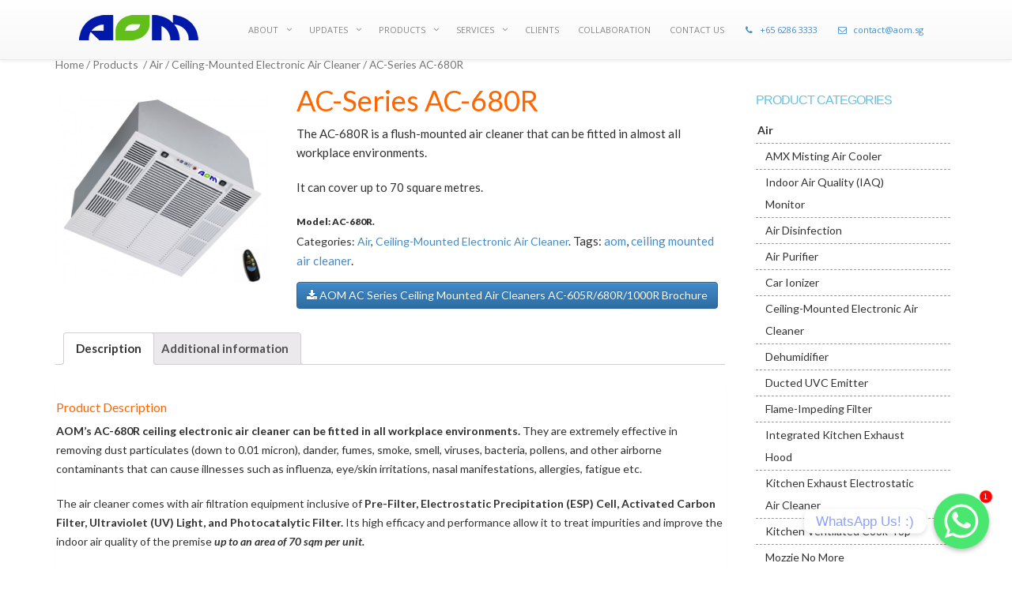

--- FILE ---
content_type: text/html; charset=UTF-8
request_url: https://aom.sg/products/air/ceiling-mounted-air-cleaners/ac-680r/
body_size: 18533
content:
<!DOCTYPE html>
<html lang="en-US"<head prefix="og: http://ogp.me/ns#">
<title>AC-Series AC-680R &#124; Air &#038; Odor Management</title>


<!-- WooCommerce SEO Plugin 1.3.006 -->
<meta name="description" content="The AC-680R is a flush-mounted air cleaner that can be fitted in almost all workplace environments. It can cover up to 70 square metres." />
<link rel="canonical" href="https://aom.sg/products/air/ceiling-mounted-air-cleaners/ac-680r/" />

<meta property="og:url" content="https://aom.sg/products/air/ceiling-mounted-air-cleaners/ac-680r/" />
<meta property="og:title" content="AC-Series AC-680R &#124; Air &#038; Odor Management" />
<meta property="og:description" content="The AC-680R is a flush-mounted air cleaner that can be fitted in almost all workplace environments. It can cover up to 70 square metres." />
<meta property="og:type" content="product" />
<meta property="og:image" content="https://aom.sg/wp-content/uploads/2014/09/AC-680R-02.png" />
<meta property="og:image:width" content="1080" />
<meta property="og:image:height" content="1080" />
<meta property="og:site_name" content="Air &amp; Odor Management" />
<meta property="og:locale" content="en_US" />
<meta property="product:category" content="Air" />

<meta property="twitter:url" content="https://aom.sg/products/air/ceiling-mounted-air-cleaners/ac-680r/" />
<meta property="twitter:title" content="AC-Series AC-680R &#124; Air &#038; Odor Management" />
<meta property="twitter:description" content="The AC-680R is a flush-mounted air cleaner that can be fitted in almost all workplace environments. It can cover up to 70 square metres." />
<meta property="twitter:image" content="https://aom.sg/wp-content/uploads/2014/09/AC-680R-02.png" />
<meta property="twitter:domain" content="Air &amp; Odor Management" />
<meta property="twitter:card" content="summary_large_image" />
<script type="application/ld+json">{"@graph":[{"@context":"http:\/\/schema.org\/","@type":"BreadcrumbList","itemListElement":[{"@type":"ListItem","position":"1","item":{"name":"Home","@id":"https:\/\/aom.sg"}},{"@type":"ListItem","position":"2","item":{"name":"Products","@id":"https:\/\/aom.sg\/products\/"}},{"@type":"ListItem","position":"3","item":{"name":"Air","@id":"https:\/\/aom.sg\/product-category\/air\/"}},{"@type":"ListItem","position":"4","item":{"name":"Ceiling-Mounted Electronic Air Cleaner","@id":"https:\/\/aom.sg\/product-category\/air\/ceiling-mounted-air-cleaners\/"}},{"@type":"ListItem","position":"5","item":{"name":"AC-Series AC-680R"}}]},{"@context":"http:\/\/schema.org\/","@type":"WebSite","name":"Air &amp; Odor Management","url":"https:\/\/aom.sg","potentialAction":{"@type":"SearchAction","target":"https:\/\/aom.sg\/?s={search_term_string}&post_type=product","query-input":"required name=search_term_string"}},{"@context":"http:\/\/schema.org\/","@type":"Product","@id":"https:\/\/aom.sg\/products\/air\/ceiling-mounted-air-cleaners\/ac-680r\/","url":"https:\/\/aom.sg\/products\/air\/ceiling-mounted-air-cleaners\/ac-680r\/","name":"AC-Series AC-680R","offers":{"@type":"Offer","priceCurrency":"SGD","availability":"http:\/\/schema.org\/InStock","sku":"AC-680R","image":"https:\/\/aom.sg\/wp-content\/uploads\/2014\/09\/AC-680R-02.png","description":"AOM\u2019s AC-680R ceiling electronic air cleaner can be fitted in all workplace\u00a0environments. They are\u00a0extremely effective in removing dust particulates (down to\u00a00.01 micron), dander, fumes, smoke, smell, viruses, bacteria, pollens,\u00a0and other airborne contaminants that can cause illnesses such\u00a0as influenza, eye\/skin irritations, nasal manifestations, allergies,\u00a0fatigue etc. The air\u00a0cleaner comes with\u00a0air filtration equipment inclusive of\u00a0Pre-Filter,\u00a0Electrostatic Precipitation (ESP) Cell, Activated Carbon Filter,\u00a0Ultraviolet (UV) Light, and Photocatalytic Filter. Its high efficacy and performance allow it to treat impurities and\u00a0improve the indoor air quality of the premise up to an area\u00a0of 70 sqm per unit. In addition, this CE-certified air\u00a0cleaner comes with a remote control for user convenience. GET IN TOUCH WITH US: contact@aom.sg","seller":{"@type":"Organization","name":"Air &amp; Odor Management","url":"https:\/\/aom.sg"},"price":"0.00"}}]}</script>
<!-- /WooCommerce SEO Plugin -->



<meta name="facebook-domain-verification" content="k21o9pm0lki8owm8fclpp098t7f1rv" />

<meta name="google-site-verification" content="iTwMHcFKQ1R2GoHk7q8TYmOAmtmFaX8OlQvLzvNXKjo" />

<!-- Google Tag Manager -->
<script>(function(w,d,s,l,i){w[l]=w[l]||[];w[l].push({'gtm.start':
new Date().getTime(),event:'gtm.js'});var f=d.getElementsByTagName(s)[0],
j=d.createElement(s),dl=l!='dataLayer'?'&l='+l:'';j.async=true;j.src=
'https://www.googletagmanager.com/gtm.js?id='+i+dl;f.parentNode.insertBefore(j,f);
})(window,document,'script','dataLayer','GTM-KKTBC6R');</script>
<!-- End Google Tag Manager -->

<meta charset="utf-8">
<meta name="viewport" content="width=device-width, initial-scale=1.0, maximum-scale=1.0, user-scalable=no" />

<link rel="profile" href="http://gmpg.org/xfn/11">
<link rel="pingback" href="https://aom.sg/xmlrpc.php">

<meta name='robots' content='index, follow, max-image-preview:large, max-snippet:-1, max-video-preview:-1' />

	<!-- This site is optimized with the Yoast SEO plugin v15.9.2 - https://yoast.com/wordpress/plugins/seo/ -->
																		<script type="application/ld+json" class="yoast-schema-graph">{"@context":"https://schema.org","@graph":[{"@type":"Organization","@id":"https://aom.sg/#organization","name":"Air & Odor Management","url":"https://aom.sg/","sameAs":["https://www.facebook.com/getbetterair","https://twitter.com/aom_sg"],"logo":{"@type":"ImageObject","@id":"https://aom.sg/#logo","inLanguage":"en-US","url":"https://aom.sg/wp-content/uploads/2014/11/aom_logo.png","width":151,"height":40,"caption":"Air & Odor Management"},"image":{"@id":"https://aom.sg/#logo"}},{"@type":"WebSite","@id":"https://aom.sg/#website","url":"https://aom.sg/","name":"Air &amp; Odor Management","description":"Air Cleaner &amp; Purifier | Ambient Scenting | Odor Solution","publisher":{"@id":"https://aom.sg/#organization"},"potentialAction":[{"@type":"SearchAction","target":"https://aom.sg/?s={search_term_string}","query-input":"required name=search_term_string"}],"inLanguage":"en-US"},{"@type":"ImageObject","@id":"http://aom.sg/products/air/ceiling-mounted-air-cleaners/ac-680r/#primaryimage","inLanguage":"en-US","url":"https://aom.sg/wp-content/uploads/2014/09/AC-680R-02.png","width":1080,"height":1080},{"@type":"WebPage","@id":"http://aom.sg/products/air/ceiling-mounted-air-cleaners/ac-680r/#webpage","url":"http://aom.sg/products/air/ceiling-mounted-air-cleaners/ac-680r/","name":"AC-680R AOM Ceiling Air Cleaner - Air & Odor Management (SG)","isPartOf":{"@id":"https://aom.sg/#website"},"primaryImageOfPage":{"@id":"http://aom.sg/products/air/ceiling-mounted-air-cleaners/ac-680r/#primaryimage"},"datePublished":"2014-09-03T06:06:52+00:00","dateModified":"2019-02-19T05:56:02+00:00","description":"Take control of your air quality now with the AC-680R. With high efficacy and coverage area, it's the perfect solution for improving the indoor air quality of your premise.","breadcrumb":{"@id":"http://aom.sg/products/air/ceiling-mounted-air-cleaners/ac-680r/#breadcrumb"},"inLanguage":"en-US","potentialAction":[{"@type":"ReadAction","target":["http://aom.sg/products/air/ceiling-mounted-air-cleaners/ac-680r/"]}]},{"@type":"BreadcrumbList","@id":"http://aom.sg/products/air/ceiling-mounted-air-cleaners/ac-680r/#breadcrumb","itemListElement":[{"@type":"ListItem","position":1,"item":{"@type":"WebPage","@id":"https://aom.sg/","url":"https://aom.sg/","name":"Home"}},{"@type":"ListItem","position":2,"item":{"@type":"WebPage","@id":"https://aom.sg/products/","url":"https://aom.sg/products/","name":"Products"}},{"@type":"ListItem","position":3,"item":{"@type":"WebPage","@id":"http://aom.sg/products/air/ceiling-mounted-air-cleaners/ac-680r/","url":"http://aom.sg/products/air/ceiling-mounted-air-cleaners/ac-680r/","name":"AC-Series AC-680R"}}]}]}</script>
	<!-- / Yoast SEO plugin. -->


<link rel='dns-prefetch' href='//maps.googleapis.com' />
<link rel='dns-prefetch' href='//fonts.googleapis.com' />
<link rel="alternate" title="oEmbed (JSON)" type="application/json+oembed" href="https://aom.sg/wp-json/oembed/1.0/embed?url=https%3A%2F%2Faom.sg%2Fproducts%2Fair%2Fceiling-mounted-air-cleaners%2Fac-680r%2F" />
<link rel="alternate" title="oEmbed (XML)" type="text/xml+oembed" href="https://aom.sg/wp-json/oembed/1.0/embed?url=https%3A%2F%2Faom.sg%2Fproducts%2Fair%2Fceiling-mounted-air-cleaners%2Fac-680r%2F&#038;format=xml" />
<style id='wp-img-auto-sizes-contain-inline-css' type='text/css'>
img:is([sizes=auto i],[sizes^="auto," i]){contain-intrinsic-size:3000px 1500px}
/*# sourceURL=wp-img-auto-sizes-contain-inline-css */
</style>
<style id='wp-emoji-styles-inline-css' type='text/css'>

	img.wp-smiley, img.emoji {
		display: inline !important;
		border: none !important;
		box-shadow: none !important;
		height: 1em !important;
		width: 1em !important;
		margin: 0 0.07em !important;
		vertical-align: -0.1em !important;
		background: none !important;
		padding: 0 !important;
	}
/*# sourceURL=wp-emoji-styles-inline-css */
</style>
<style id='wp-block-library-inline-css' type='text/css'>
:root{--wp-block-synced-color:#7a00df;--wp-block-synced-color--rgb:122,0,223;--wp-bound-block-color:var(--wp-block-synced-color);--wp-editor-canvas-background:#ddd;--wp-admin-theme-color:#007cba;--wp-admin-theme-color--rgb:0,124,186;--wp-admin-theme-color-darker-10:#006ba1;--wp-admin-theme-color-darker-10--rgb:0,107,160.5;--wp-admin-theme-color-darker-20:#005a87;--wp-admin-theme-color-darker-20--rgb:0,90,135;--wp-admin-border-width-focus:2px}@media (min-resolution:192dpi){:root{--wp-admin-border-width-focus:1.5px}}.wp-element-button{cursor:pointer}:root .has-very-light-gray-background-color{background-color:#eee}:root .has-very-dark-gray-background-color{background-color:#313131}:root .has-very-light-gray-color{color:#eee}:root .has-very-dark-gray-color{color:#313131}:root .has-vivid-green-cyan-to-vivid-cyan-blue-gradient-background{background:linear-gradient(135deg,#00d084,#0693e3)}:root .has-purple-crush-gradient-background{background:linear-gradient(135deg,#34e2e4,#4721fb 50%,#ab1dfe)}:root .has-hazy-dawn-gradient-background{background:linear-gradient(135deg,#faaca8,#dad0ec)}:root .has-subdued-olive-gradient-background{background:linear-gradient(135deg,#fafae1,#67a671)}:root .has-atomic-cream-gradient-background{background:linear-gradient(135deg,#fdd79a,#004a59)}:root .has-nightshade-gradient-background{background:linear-gradient(135deg,#330968,#31cdcf)}:root .has-midnight-gradient-background{background:linear-gradient(135deg,#020381,#2874fc)}:root{--wp--preset--font-size--normal:16px;--wp--preset--font-size--huge:42px}.has-regular-font-size{font-size:1em}.has-larger-font-size{font-size:2.625em}.has-normal-font-size{font-size:var(--wp--preset--font-size--normal)}.has-huge-font-size{font-size:var(--wp--preset--font-size--huge)}.has-text-align-center{text-align:center}.has-text-align-left{text-align:left}.has-text-align-right{text-align:right}.has-fit-text{white-space:nowrap!important}#end-resizable-editor-section{display:none}.aligncenter{clear:both}.items-justified-left{justify-content:flex-start}.items-justified-center{justify-content:center}.items-justified-right{justify-content:flex-end}.items-justified-space-between{justify-content:space-between}.screen-reader-text{border:0;clip-path:inset(50%);height:1px;margin:-1px;overflow:hidden;padding:0;position:absolute;width:1px;word-wrap:normal!important}.screen-reader-text:focus{background-color:#ddd;clip-path:none;color:#444;display:block;font-size:1em;height:auto;left:5px;line-height:normal;padding:15px 23px 14px;text-decoration:none;top:5px;width:auto;z-index:100000}html :where(.has-border-color){border-style:solid}html :where([style*=border-top-color]){border-top-style:solid}html :where([style*=border-right-color]){border-right-style:solid}html :where([style*=border-bottom-color]){border-bottom-style:solid}html :where([style*=border-left-color]){border-left-style:solid}html :where([style*=border-width]){border-style:solid}html :where([style*=border-top-width]){border-top-style:solid}html :where([style*=border-right-width]){border-right-style:solid}html :where([style*=border-bottom-width]){border-bottom-style:solid}html :where([style*=border-left-width]){border-left-style:solid}html :where(img[class*=wp-image-]){height:auto;max-width:100%}:where(figure){margin:0 0 1em}html :where(.is-position-sticky){--wp-admin--admin-bar--position-offset:var(--wp-admin--admin-bar--height,0px)}@media screen and (max-width:600px){html :where(.is-position-sticky){--wp-admin--admin-bar--position-offset:0px}}

/*# sourceURL=wp-block-library-inline-css */
</style><style id='global-styles-inline-css' type='text/css'>
:root{--wp--preset--aspect-ratio--square: 1;--wp--preset--aspect-ratio--4-3: 4/3;--wp--preset--aspect-ratio--3-4: 3/4;--wp--preset--aspect-ratio--3-2: 3/2;--wp--preset--aspect-ratio--2-3: 2/3;--wp--preset--aspect-ratio--16-9: 16/9;--wp--preset--aspect-ratio--9-16: 9/16;--wp--preset--color--black: #000000;--wp--preset--color--cyan-bluish-gray: #abb8c3;--wp--preset--color--white: #ffffff;--wp--preset--color--pale-pink: #f78da7;--wp--preset--color--vivid-red: #cf2e2e;--wp--preset--color--luminous-vivid-orange: #ff6900;--wp--preset--color--luminous-vivid-amber: #fcb900;--wp--preset--color--light-green-cyan: #7bdcb5;--wp--preset--color--vivid-green-cyan: #00d084;--wp--preset--color--pale-cyan-blue: #8ed1fc;--wp--preset--color--vivid-cyan-blue: #0693e3;--wp--preset--color--vivid-purple: #9b51e0;--wp--preset--gradient--vivid-cyan-blue-to-vivid-purple: linear-gradient(135deg,rgb(6,147,227) 0%,rgb(155,81,224) 100%);--wp--preset--gradient--light-green-cyan-to-vivid-green-cyan: linear-gradient(135deg,rgb(122,220,180) 0%,rgb(0,208,130) 100%);--wp--preset--gradient--luminous-vivid-amber-to-luminous-vivid-orange: linear-gradient(135deg,rgb(252,185,0) 0%,rgb(255,105,0) 100%);--wp--preset--gradient--luminous-vivid-orange-to-vivid-red: linear-gradient(135deg,rgb(255,105,0) 0%,rgb(207,46,46) 100%);--wp--preset--gradient--very-light-gray-to-cyan-bluish-gray: linear-gradient(135deg,rgb(238,238,238) 0%,rgb(169,184,195) 100%);--wp--preset--gradient--cool-to-warm-spectrum: linear-gradient(135deg,rgb(74,234,220) 0%,rgb(151,120,209) 20%,rgb(207,42,186) 40%,rgb(238,44,130) 60%,rgb(251,105,98) 80%,rgb(254,248,76) 100%);--wp--preset--gradient--blush-light-purple: linear-gradient(135deg,rgb(255,206,236) 0%,rgb(152,150,240) 100%);--wp--preset--gradient--blush-bordeaux: linear-gradient(135deg,rgb(254,205,165) 0%,rgb(254,45,45) 50%,rgb(107,0,62) 100%);--wp--preset--gradient--luminous-dusk: linear-gradient(135deg,rgb(255,203,112) 0%,rgb(199,81,192) 50%,rgb(65,88,208) 100%);--wp--preset--gradient--pale-ocean: linear-gradient(135deg,rgb(255,245,203) 0%,rgb(182,227,212) 50%,rgb(51,167,181) 100%);--wp--preset--gradient--electric-grass: linear-gradient(135deg,rgb(202,248,128) 0%,rgb(113,206,126) 100%);--wp--preset--gradient--midnight: linear-gradient(135deg,rgb(2,3,129) 0%,rgb(40,116,252) 100%);--wp--preset--font-size--small: 13px;--wp--preset--font-size--medium: 20px;--wp--preset--font-size--large: 36px;--wp--preset--font-size--x-large: 42px;--wp--preset--spacing--20: 0.44rem;--wp--preset--spacing--30: 0.67rem;--wp--preset--spacing--40: 1rem;--wp--preset--spacing--50: 1.5rem;--wp--preset--spacing--60: 2.25rem;--wp--preset--spacing--70: 3.38rem;--wp--preset--spacing--80: 5.06rem;--wp--preset--shadow--natural: 6px 6px 9px rgba(0, 0, 0, 0.2);--wp--preset--shadow--deep: 12px 12px 50px rgba(0, 0, 0, 0.4);--wp--preset--shadow--sharp: 6px 6px 0px rgba(0, 0, 0, 0.2);--wp--preset--shadow--outlined: 6px 6px 0px -3px rgb(255, 255, 255), 6px 6px rgb(0, 0, 0);--wp--preset--shadow--crisp: 6px 6px 0px rgb(0, 0, 0);}:where(.is-layout-flex){gap: 0.5em;}:where(.is-layout-grid){gap: 0.5em;}body .is-layout-flex{display: flex;}.is-layout-flex{flex-wrap: wrap;align-items: center;}.is-layout-flex > :is(*, div){margin: 0;}body .is-layout-grid{display: grid;}.is-layout-grid > :is(*, div){margin: 0;}:where(.wp-block-columns.is-layout-flex){gap: 2em;}:where(.wp-block-columns.is-layout-grid){gap: 2em;}:where(.wp-block-post-template.is-layout-flex){gap: 1.25em;}:where(.wp-block-post-template.is-layout-grid){gap: 1.25em;}.has-black-color{color: var(--wp--preset--color--black) !important;}.has-cyan-bluish-gray-color{color: var(--wp--preset--color--cyan-bluish-gray) !important;}.has-white-color{color: var(--wp--preset--color--white) !important;}.has-pale-pink-color{color: var(--wp--preset--color--pale-pink) !important;}.has-vivid-red-color{color: var(--wp--preset--color--vivid-red) !important;}.has-luminous-vivid-orange-color{color: var(--wp--preset--color--luminous-vivid-orange) !important;}.has-luminous-vivid-amber-color{color: var(--wp--preset--color--luminous-vivid-amber) !important;}.has-light-green-cyan-color{color: var(--wp--preset--color--light-green-cyan) !important;}.has-vivid-green-cyan-color{color: var(--wp--preset--color--vivid-green-cyan) !important;}.has-pale-cyan-blue-color{color: var(--wp--preset--color--pale-cyan-blue) !important;}.has-vivid-cyan-blue-color{color: var(--wp--preset--color--vivid-cyan-blue) !important;}.has-vivid-purple-color{color: var(--wp--preset--color--vivid-purple) !important;}.has-black-background-color{background-color: var(--wp--preset--color--black) !important;}.has-cyan-bluish-gray-background-color{background-color: var(--wp--preset--color--cyan-bluish-gray) !important;}.has-white-background-color{background-color: var(--wp--preset--color--white) !important;}.has-pale-pink-background-color{background-color: var(--wp--preset--color--pale-pink) !important;}.has-vivid-red-background-color{background-color: var(--wp--preset--color--vivid-red) !important;}.has-luminous-vivid-orange-background-color{background-color: var(--wp--preset--color--luminous-vivid-orange) !important;}.has-luminous-vivid-amber-background-color{background-color: var(--wp--preset--color--luminous-vivid-amber) !important;}.has-light-green-cyan-background-color{background-color: var(--wp--preset--color--light-green-cyan) !important;}.has-vivid-green-cyan-background-color{background-color: var(--wp--preset--color--vivid-green-cyan) !important;}.has-pale-cyan-blue-background-color{background-color: var(--wp--preset--color--pale-cyan-blue) !important;}.has-vivid-cyan-blue-background-color{background-color: var(--wp--preset--color--vivid-cyan-blue) !important;}.has-vivid-purple-background-color{background-color: var(--wp--preset--color--vivid-purple) !important;}.has-black-border-color{border-color: var(--wp--preset--color--black) !important;}.has-cyan-bluish-gray-border-color{border-color: var(--wp--preset--color--cyan-bluish-gray) !important;}.has-white-border-color{border-color: var(--wp--preset--color--white) !important;}.has-pale-pink-border-color{border-color: var(--wp--preset--color--pale-pink) !important;}.has-vivid-red-border-color{border-color: var(--wp--preset--color--vivid-red) !important;}.has-luminous-vivid-orange-border-color{border-color: var(--wp--preset--color--luminous-vivid-orange) !important;}.has-luminous-vivid-amber-border-color{border-color: var(--wp--preset--color--luminous-vivid-amber) !important;}.has-light-green-cyan-border-color{border-color: var(--wp--preset--color--light-green-cyan) !important;}.has-vivid-green-cyan-border-color{border-color: var(--wp--preset--color--vivid-green-cyan) !important;}.has-pale-cyan-blue-border-color{border-color: var(--wp--preset--color--pale-cyan-blue) !important;}.has-vivid-cyan-blue-border-color{border-color: var(--wp--preset--color--vivid-cyan-blue) !important;}.has-vivid-purple-border-color{border-color: var(--wp--preset--color--vivid-purple) !important;}.has-vivid-cyan-blue-to-vivid-purple-gradient-background{background: var(--wp--preset--gradient--vivid-cyan-blue-to-vivid-purple) !important;}.has-light-green-cyan-to-vivid-green-cyan-gradient-background{background: var(--wp--preset--gradient--light-green-cyan-to-vivid-green-cyan) !important;}.has-luminous-vivid-amber-to-luminous-vivid-orange-gradient-background{background: var(--wp--preset--gradient--luminous-vivid-amber-to-luminous-vivid-orange) !important;}.has-luminous-vivid-orange-to-vivid-red-gradient-background{background: var(--wp--preset--gradient--luminous-vivid-orange-to-vivid-red) !important;}.has-very-light-gray-to-cyan-bluish-gray-gradient-background{background: var(--wp--preset--gradient--very-light-gray-to-cyan-bluish-gray) !important;}.has-cool-to-warm-spectrum-gradient-background{background: var(--wp--preset--gradient--cool-to-warm-spectrum) !important;}.has-blush-light-purple-gradient-background{background: var(--wp--preset--gradient--blush-light-purple) !important;}.has-blush-bordeaux-gradient-background{background: var(--wp--preset--gradient--blush-bordeaux) !important;}.has-luminous-dusk-gradient-background{background: var(--wp--preset--gradient--luminous-dusk) !important;}.has-pale-ocean-gradient-background{background: var(--wp--preset--gradient--pale-ocean) !important;}.has-electric-grass-gradient-background{background: var(--wp--preset--gradient--electric-grass) !important;}.has-midnight-gradient-background{background: var(--wp--preset--gradient--midnight) !important;}.has-small-font-size{font-size: var(--wp--preset--font-size--small) !important;}.has-medium-font-size{font-size: var(--wp--preset--font-size--medium) !important;}.has-large-font-size{font-size: var(--wp--preset--font-size--large) !important;}.has-x-large-font-size{font-size: var(--wp--preset--font-size--x-large) !important;}
/*# sourceURL=global-styles-inline-css */
</style>

<style id='classic-theme-styles-inline-css' type='text/css'>
/*! This file is auto-generated */
.wp-block-button__link{color:#fff;background-color:#32373c;border-radius:9999px;box-shadow:none;text-decoration:none;padding:calc(.667em + 2px) calc(1.333em + 2px);font-size:1.125em}.wp-block-file__button{background:#32373c;color:#fff;text-decoration:none}
/*# sourceURL=/wp-includes/css/classic-themes.min.css */
</style>
<link rel='stylesheet' id='chaty-front-css-css' href='https://aom.sg/wp-content/plugins/chaty/css/chaty-front.min.css?ver=3.1.81657259179' type='text/css' media='all' />
<link rel='stylesheet' id='contact-form-7-css' href='https://aom.sg/wp-content/plugins/contact-form-7/includes/css/styles.css?ver=5.4.2' type='text/css' media='all' />
<style id='contact-form-7-inline-css' type='text/css'>
.wpcf7 .wpcf7-recaptcha iframe {margin-bottom: 0;}.wpcf7 .wpcf7-recaptcha[data-align="center"] > div {margin: 0 auto;}.wpcf7 .wpcf7-recaptcha[data-align="right"] > div {margin: 0 0 0 auto;}
/*# sourceURL=contact-form-7-inline-css */
</style>
<link rel='stylesheet' id='ubermenu-open-sans-css' href='//fonts.googleapis.com/css?family=Open+Sans%3A%2C300%2C400%2C700&#038;ver=6.9' type='text/css' media='all' />
<link rel='stylesheet' id='woocommerce-layout-css' href='https://aom.sg/wp-content/plugins/woocommerce/assets/css/woocommerce-layout.css?ver=5.2.5' type='text/css' media='all' />
<link rel='stylesheet' id='woocommerce-smallscreen-css' href='https://aom.sg/wp-content/plugins/woocommerce/assets/css/woocommerce-smallscreen.css?ver=5.2.5' type='text/css' media='only screen and (max-width: 768px)' />
<link rel='stylesheet' id='woocommerce-general-css' href='https://aom.sg/wp-content/plugins/woocommerce/assets/css/woocommerce.css?ver=5.2.5' type='text/css' media='all' />
<style id='woocommerce-inline-inline-css' type='text/css'>
.woocommerce form .form-row .required { visibility: visible; }
/*# sourceURL=woocommerce-inline-inline-css */
</style>
<link rel='stylesheet' id='aom-style-css' href='https://aom.sg/wp-content/themes/aom/style.css?ver=6.9' type='text/css' media='all' />
<link rel='stylesheet' id='ubermenu-css' href='https://aom.sg/wp-content/plugins/ubermenu/pro/assets/css/ubermenu.min.css?ver=3.2.1.1' type='text/css' media='all' />
<link rel='stylesheet' id='ubermenu-vanilla-css' href='https://aom.sg/wp-content/plugins/ubermenu/assets/css/skins/vanilla.css?ver=6.9' type='text/css' media='all' />
<link rel='stylesheet' id='ubermenu-font-awesome-css' href='https://aom.sg/wp-content/plugins/ubermenu/assets/css/fontawesome/css/font-awesome.min.css?ver=4.3' type='text/css' media='all' />
<script type="text/javascript" src="https://aom.sg/wp-includes/js/jquery/jquery.min.js?ver=3.7.1" id="jquery-core-js"></script>
<script type="text/javascript" src="https://aom.sg/wp-includes/js/jquery/jquery-migrate.min.js?ver=3.4.1" id="jquery-migrate-js"></script>
<link rel="https://api.w.org/" href="https://aom.sg/wp-json/" /><link rel="alternate" title="JSON" type="application/json" href="https://aom.sg/wp-json/wp/v2/product/167" /><link rel="EditURI" type="application/rsd+xml" title="RSD" href="https://aom.sg/xmlrpc.php?rsd" />
<meta name="generator" content="WordPress 6.9" />
<meta name="generator" content="WooCommerce 5.2.5" />
<link rel='shortlink' href='https://aom.sg/?p=167' />
<style id="ubermenu-custom-generated-css">
/** UberMenu Custom Menu Styles (Customizer) **/
/* main */
.ubermenu-main .ubermenu-item .ubermenu-submenu-drop { -webkit-transition-duration:100ms; -ms-transition-duration:100ms; transition-duration:100ms; }
.ubermenu-main .ubermenu-item-level-0 > .ubermenu-target { padding-left:12px; padding-right:12px; }
.ubermenu-main.ubermenu-sub-indicators .ubermenu-item-level-0.ubermenu-has-submenu-drop > .ubermenu-target:not(.ubermenu-noindicator) { padding-right:27px; }
.ubermenu-main.ubermenu-sub-indicators .ubermenu-item-level-0.ubermenu-has-submenu-drop > .ubermenu-target.ubermenu-noindicator { padding-right:12px; }
.ubermenu-main, .ubermenu-main .ubermenu-target, .ubermenu-main .ubermenu-nav .ubermenu-item-level-0 .ubermenu-target, .ubermenu-main div, .ubermenu-main p, .ubermenu-main input { font-family:'Open Sans', sans-serif; }


/** UberMenu Custom Menu Item Styles (Menu Item Settings) **/
/* 629 */   .ubermenu .ubermenu-item.ubermenu-item-629 > .ubermenu-target { color:#428bca; }
/* 628 */   .ubermenu .ubermenu-item.ubermenu-item-628 > .ubermenu-target { color:#428bca; }


/** UberMenu Custom Tweaks (General Settings) **/
.ubermenu { float:right;}
.ubermenu a{font-size:11px; color:#777; font-weight:700}
.ubermenu-submenu{ background-color:#FFF}


/** UberMenu Custom Tweaks - Mobile **/
@media screen and (max-width:959px){
.ubermenu-responsive-toggle{ margin-top: 10px; }
.ubermenu-responsive-toggle{ display:block; width:100%; }
}
/* Status: Loaded from Transient */

</style>
		<script>
		(function(h,o,t,j,a,r){
			h.hj=h.hj||function(){(h.hj.q=h.hj.q||[]).push(arguments)};
			h._hjSettings={hjid:1575456,hjsv:5};
			a=o.getElementsByTagName('head')[0];
			r=o.createElement('script');r.async=1;
			r.src=t+h._hjSettings.hjid+j+h._hjSettings.hjsv;
			a.appendChild(r);
		})(window,document,'//static.hotjar.com/c/hotjar-','.js?sv=');
		</script>
			<noscript><style>.woocommerce-product-gallery{ opacity: 1 !important; }</style></noscript>
	<link rel="icon" href="https://aom.sg/wp-content/uploads/2017/12/cropped-AOM-LOGO-PNG-32x32.png" sizes="32x32" />
<link rel="icon" href="https://aom.sg/wp-content/uploads/2017/12/cropped-AOM-LOGO-PNG-192x192.png" sizes="192x192" />
<link rel="apple-touch-icon" href="https://aom.sg/wp-content/uploads/2017/12/cropped-AOM-LOGO-PNG-180x180.png" />
<meta name="msapplication-TileImage" content="https://aom.sg/wp-content/uploads/2017/12/cropped-AOM-LOGO-PNG-270x270.png" />
<!-- HTML5 shim and Respond.js IE8 support of HTML5 elements and media queries -->
<!--[if lt IE 9]>
<script src="https://aom.sg/wp-content/themes/aom/assets/plugins/html5shiv.js"></script>
<script src="https://aom.sg/wp-content/themes/aom/assets/plugins/respond.min.js"></script>
<![endif]-->

 <meta name="google-site-verification" content="iTwMHcFKQ1R2GoHk7q8TYmOAmtmFaX8OlQvLzvNXKjo" />
</head>

<body class="wp-singular product-template-default single single-product postid-167 wp-theme-aom theme-aom woocommerce woocommerce-page woocommerce-no-js" id="skrollr-body">

	<!-- Google Tag Manager (noscript) -->
<noscript><iframe src="https://www.googletagmanager.com/ns.html?id=GTM-KKTBC6R"
height="0" width="0" style="display:none;visibility:hidden"></iframe></noscript>
<!-- End Google Tag Manager (noscript) -->

<!-- Google Code for Remarketing Tag -->
<!--------------------------------------------------
Remarketing tags may not be associated with personally identifiable information or placed on pages related to sensitive categories. See more information and instructions on how to setup the tag on: http://google.com/ads/remarketingsetup
--------------------------------------------------->
	
	
<script type="text/javascript">
/* <![CDATA[ */
var google_conversion_id = 1030608554;
var google_custom_params = window.google_tag_params;
var google_remarketing_only = true;
/* ]]> */
</script>
<script type="text/javascript" src="//www.googleadservices.com/pagead/conversion.js">
</script>
<noscript>
<div style="display:inline;">
<img height="1" width="1" style="border-style:none;" alt="" src="//googleads.g.doubleclick.net/pagead/viewthroughconversion/1030608554/?guid=ON&amp;script=0"/>
</div>
</noscript>

	
<header>
	<nav class="navbar navbar-default navbar-fixed-top" role="navigation" id="navbar" >
    <div class="container">
    <div class="col-xs-12" style="padding-top:15px; padding-bottom:15px;">
        <div class="col-md-2">
            <a href="https://aom.sg">
                <img src="https://aom.sg/wp-content/themes/aom/assets/img/aom_logo.png" alt="AC-680R AOM Ceiling Air Cleaner - Air &amp; Odor Management (SG)">
            </a>
        </div>
		
        <div class="col-md-10">
             
<!-- UberMenu [Configuration:main] [Theme Loc:main-menu] [Integration:auto] -->
<button class="ubermenu-responsive-toggle ubermenu-responsive-toggle-main ubermenu-skin-vanilla ubermenu-loc-main-menu ubermenu-responsive-toggle-content-align-left ubermenu-responsive-toggle-align-full " data-ubermenu-target="ubermenu-main-2-main-menu"><i class="fa fa-bars"></i>Menu</button><nav id="ubermenu-main-2-main-menu" class="ubermenu ubermenu-nojs ubermenu-main ubermenu-menu-2 ubermenu-loc-main-menu ubermenu-responsive ubermenu-responsive-default ubermenu-responsive-collapse ubermenu-horizontal ubermenu-transition-shift ubermenu-trigger-hover_intent ubermenu-skin-vanilla  ubermenu-bar-align-full ubermenu-items-align-left ubermenu-bound ubermenu-disable-submenu-scroll ubermenu-sub-indicators ubermenu-retractors-responsive"><ul id="ubermenu-nav-main-2-main-menu" class="ubermenu-nav"><li id="menu-item-151" class="ubermenu-item ubermenu-item-type-post_type ubermenu-item-object-page ubermenu-item-has-children ubermenu-item-151 ubermenu-item-level-0 ubermenu-column ubermenu-column-auto ubermenu-has-submenu-drop ubermenu-has-submenu-flyout" ><a class="ubermenu-target ubermenu-item-layout-default ubermenu-item-layout-text_only" href="https://aom.sg/about-us/" tabindex="0"><span class="ubermenu-target-title ubermenu-target-text">ABOUT</span></a><ul class="ubermenu-submenu ubermenu-submenu-id-151 ubermenu-submenu-type-flyout ubermenu-submenu-drop ubermenu-submenu-align-left_edge_item" ><li id="menu-item-627" class="ubermenu-item ubermenu-item-type-post_type ubermenu-item-object-page ubermenu-item-627 ubermenu-item-auto ubermenu-item-normal ubermenu-item-level-1" ><a class="ubermenu-target ubermenu-item-layout-default ubermenu-item-layout-text_only" href="https://aom.sg/about-us/"><span class="ubermenu-target-title ubermenu-target-text">ABOUT US</span></a></li><li id="menu-item-626" class="ubermenu-item ubermenu-item-type-post_type ubermenu-item-object-page ubermenu-item-626 ubermenu-item-auto ubermenu-item-normal ubermenu-item-level-1" ><a class="ubermenu-target ubermenu-item-layout-default ubermenu-item-layout-text_only" href="https://aom.sg/clients/"><span class="ubermenu-target-title ubermenu-target-text">CLIENTS</span></a></li><li class="ubermenu-retractor ubermenu-retractor-mobile"><i class="fa fa-times"></i> Close</li></ul></li><li id="menu-item-630" class="ubermenu-item ubermenu-item-type-post_type ubermenu-item-object-page ubermenu-item-has-children ubermenu-item-630 ubermenu-item-level-0 ubermenu-column ubermenu-column-auto ubermenu-has-submenu-drop ubermenu-has-submenu-flyout" ><a class="ubermenu-target ubermenu-item-layout-default ubermenu-item-layout-text_only" href="https://aom.sg/news/" tabindex="0"><span class="ubermenu-target-title ubermenu-target-text">UPDATES</span></a><ul class="ubermenu-submenu ubermenu-submenu-id-630 ubermenu-submenu-type-flyout ubermenu-submenu-drop ubermenu-submenu-align-left_edge_item" ><li id="menu-item-1591" class="ubermenu-item ubermenu-item-type-post_type ubermenu-item-object-page ubermenu-item-1591 ubermenu-item-auto ubermenu-item-normal ubermenu-item-level-1" ><a class="ubermenu-target ubermenu-item-layout-default ubermenu-item-layout-text_only" href="https://aom.sg/news/"><span class="ubermenu-target-title ubermenu-target-text">UPDATES</span></a></li><li id="menu-item-2198" class="ubermenu-item ubermenu-item-type-post_type ubermenu-item-object-post ubermenu-item-2198 ubermenu-item-auto ubermenu-item-normal ubermenu-item-level-1" ><a class="ubermenu-target ubermenu-item-layout-default ubermenu-item-layout-text_only" href="https://aom.sg/aom-hotel-asia-2018/"><span class="ubermenu-target-title ubermenu-target-text">AOM AT HOTEL ASIA 2018</span></a></li><li id="menu-item-2199" class="ubermenu-item ubermenu-item-type-post_type ubermenu-item-object-page ubermenu-item-2199 ubermenu-item-auto ubermenu-item-normal ubermenu-item-level-1" ><a class="ubermenu-target ubermenu-item-layout-default ubermenu-item-layout-text_only" href="https://aom.sg/news/aom-fha2016/"><span class="ubermenu-target-title ubermenu-target-text">AOM AT FHA 2016</span></a></li><li class="ubermenu-retractor ubermenu-retractor-mobile"><i class="fa fa-times"></i> Close</li></ul></li><li id="menu-item-130" class="ubermenu-item ubermenu-item-type-post_type ubermenu-item-object-page ubermenu-item-has-children ubermenu-current_page_parent ubermenu-item-130 ubermenu-item-level-0 ubermenu-column ubermenu-column-auto ubermenu-has-submenu-drop ubermenu-has-submenu-flyout" ><a class="ubermenu-target ubermenu-item-layout-default ubermenu-item-layout-text_only" href="https://aom.sg/products/" tabindex="0"><span class="ubermenu-target-title ubermenu-target-text">PRODUCTS</span></a><ul class="ubermenu-submenu ubermenu-submenu-id-130 ubermenu-submenu-type-flyout ubermenu-submenu-drop ubermenu-submenu-align-left_edge_item" ><li id="menu-item-640" class="ubermenu-item ubermenu-item-type-taxonomy ubermenu-item-object-product_cat ubermenu-current-product-ancestor ubermenu-current-menu-parent ubermenu-current-product-parent ubermenu-item-640 ubermenu-item-auto ubermenu-item-normal ubermenu-item-level-1" ><a class="ubermenu-target ubermenu-item-layout-default ubermenu-item-layout-text_only" href="https://aom.sg/product-category/air/"><span class="ubermenu-target-title ubermenu-target-text">AIR</span></a></li><li id="menu-item-638" class="ubermenu-item ubermenu-item-type-taxonomy ubermenu-item-object-product_cat ubermenu-item-638 ubermenu-item-auto ubermenu-item-normal ubermenu-item-level-1" ><a class="ubermenu-target ubermenu-item-layout-default ubermenu-item-layout-text_only" href="https://aom.sg/product-category/odor/"><span class="ubermenu-target-title ubermenu-target-text">ODOR</span></a></li><li id="menu-item-641" class="ubermenu-item ubermenu-item-type-taxonomy ubermenu-item-object-product_cat ubermenu-current_page_parent ubermenu-item-641 ubermenu-item-auto ubermenu-item-normal ubermenu-item-level-1" ><a class="ubermenu-target ubermenu-item-layout-default ubermenu-item-layout-text_only" href="https://aom.sg/product-category/scent/"><span class="ubermenu-target-title ubermenu-target-text">SCENT</span></a></li><li id="menu-item-639" class="ubermenu-item ubermenu-item-type-taxonomy ubermenu-item-object-product_cat ubermenu-item-639 ubermenu-item-auto ubermenu-item-normal ubermenu-item-level-1" ><a class="ubermenu-target ubermenu-item-layout-default ubermenu-item-layout-text_only" href="https://aom.sg/product-category/mold/"><span class="ubermenu-target-title ubermenu-target-text">MOLD</span></a></li><li id="menu-item-697" class="ubermenu-item ubermenu-item-type-post_type ubermenu-item-object-page ubermenu-item-697 ubermenu-item-auto ubermenu-item-normal ubermenu-item-level-1" ><a class="ubermenu-target ubermenu-item-layout-default ubermenu-item-layout-text_only" href="https://aom.sg/vent/"><span class="ubermenu-target-title ubermenu-target-text">VENT</span></a></li><li class="ubermenu-retractor ubermenu-retractor-mobile"><i class="fa fa-times"></i> Close</li></ul></li><li id="menu-item-515" class="ubermenu-item ubermenu-item-type-post_type ubermenu-item-object-page ubermenu-item-has-children ubermenu-item-515 ubermenu-item-level-0 ubermenu-column ubermenu-column-auto ubermenu-has-submenu-drop ubermenu-has-submenu-flyout" ><a class="ubermenu-target ubermenu-item-layout-default ubermenu-item-layout-text_only" href="https://aom.sg/services/" tabindex="0"><span class="ubermenu-target-title ubermenu-target-text">SERVICES</span></a><ul class="ubermenu-submenu ubermenu-submenu-id-515 ubermenu-submenu-type-flyout ubermenu-submenu-drop ubermenu-submenu-align-left_edge_item" ><li id="menu-item-686" class="ubermenu-item ubermenu-item-type-post_type ubermenu-item-object-page ubermenu-item-686 ubermenu-item-auto ubermenu-item-normal ubermenu-item-level-1" ><a class="ubermenu-target ubermenu-item-layout-default ubermenu-item-layout-text_only" href="https://aom.sg/services/iaq-assessment/"><span class="ubermenu-target-title ubermenu-target-text">IAQ ASSESSMENT</span></a></li><li id="menu-item-687" class="ubermenu-item ubermenu-item-type-post_type ubermenu-item-object-page ubermenu-item-687 ubermenu-item-auto ubermenu-item-normal ubermenu-item-level-1" ><a class="ubermenu-target ubermenu-item-layout-default ubermenu-item-layout-text_only" href="https://aom.sg/services/air-purification/"><span class="ubermenu-target-title ubermenu-target-text">AIR PURIFICATION</span></a></li><li id="menu-item-690" class="ubermenu-item ubermenu-item-type-post_type ubermenu-item-object-page ubermenu-item-690 ubermenu-item-auto ubermenu-item-normal ubermenu-item-level-1" ><a class="ubermenu-target ubermenu-item-layout-default ubermenu-item-layout-text_only" href="https://aom.sg/services/ambient-scenting/"><span class="ubermenu-target-title ubermenu-target-text">AMBIENT SCENTING</span></a></li><li id="menu-item-688" class="ubermenu-item ubermenu-item-type-post_type ubermenu-item-object-page ubermenu-item-688 ubermenu-item-auto ubermenu-item-normal ubermenu-item-level-1" ><a class="ubermenu-target ubermenu-item-layout-default ubermenu-item-layout-text_only" href="https://aom.sg/services/kitchen-exhaust/"><span class="ubermenu-target-title ubermenu-target-text">KITCHEN EXHAUST</span></a></li><li id="menu-item-691" class="ubermenu-item ubermenu-item-type-post_type ubermenu-item-object-page ubermenu-item-691 ubermenu-item-auto ubermenu-item-normal ubermenu-item-level-1" ><a class="ubermenu-target ubermenu-item-layout-default ubermenu-item-layout-text_only" href="https://aom.sg/services/mold-remediation/"><span class="ubermenu-target-title ubermenu-target-text">MOLD INSPECTION &#038; REMEDIATION</span></a></li><li id="menu-item-689" class="ubermenu-item ubermenu-item-type-post_type ubermenu-item-object-page ubermenu-item-689 ubermenu-item-auto ubermenu-item-normal ubermenu-item-level-1" ><a class="ubermenu-target ubermenu-item-layout-default ubermenu-item-layout-text_only" href="https://aom.sg/services/odor-control/"><span class="ubermenu-target-title ubermenu-target-text">ODOR CONTROL</span></a></li><li class="ubermenu-retractor ubermenu-retractor-mobile"><i class="fa fa-times"></i> Close</li></ul></li><li id="menu-item-2698" class="ubermenu-item ubermenu-item-type-post_type ubermenu-item-object-page ubermenu-item-2698 ubermenu-item-level-0 ubermenu-column ubermenu-column-auto" ><a class="ubermenu-target ubermenu-item-layout-default ubermenu-item-layout-text_only" href="https://aom.sg/clients/" tabindex="0"><span class="ubermenu-target-title ubermenu-target-text">CLIENTS</span></a></li><li id="menu-item-1139" class="ubermenu-item ubermenu-item-type-post_type ubermenu-item-object-page ubermenu-item-1139 ubermenu-item-level-0 ubermenu-column ubermenu-column-auto" ><a class="ubermenu-target ubermenu-item-layout-default ubermenu-item-layout-text_only" href="https://aom.sg/business-opportunities/" tabindex="0"><span class="ubermenu-target-title ubermenu-target-text">COLLABORATION</span></a></li><li id="menu-item-365" class="ubermenu-item ubermenu-item-type-post_type ubermenu-item-object-page ubermenu-item-365 ubermenu-item-level-0 ubermenu-column ubermenu-column-auto" ><a class="ubermenu-target ubermenu-item-layout-default ubermenu-item-layout-text_only" href="https://aom.sg/contact-us/" tabindex="0"><span class="ubermenu-target-title ubermenu-target-text">CONTACT US</span></a></li><li id="menu-item-628" class="ubermenu-item ubermenu-item-type-custom ubermenu-item-object-custom ubermenu-item-628 ubermenu-item-level-0 ubermenu-column ubermenu-column-auto" ><a class="ubermenu-target ubermenu-highlight ubermenu-target-with-icon ubermenu-item-layout-default ubermenu-item-layout-icon_left" href="tel:+6562863333" tabindex="0"><i class="ubermenu-icon fa fa-phone"></i><span class="ubermenu-target-title ubermenu-target-text">+65 6286 3333</span></a></li><li id="menu-item-629" class="ubermenu-item ubermenu-item-type-custom ubermenu-item-object-custom ubermenu-item-629 ubermenu-item-level-0 ubermenu-column ubermenu-column-auto" ><a class="ubermenu-target ubermenu-target-with-icon ubermenu-item-layout-default ubermenu-item-layout-icon_left" href="mailto:contact@aom.sg" tabindex="0"><i class="ubermenu-icon fa fa-envelope-o"></i><span class="ubermenu-target-title ubermenu-target-text">contact@aom.sg</span></a></li></ul></nav>
<!-- End UberMenu -->
        </div>
        </div>
   
  	</div>
    </nav>
</header>





	<section id="product-content"><div class="container"><nav class="woocommerce-breadcrumb"><a class="home" href="https://aom.sg">Home</a>&nbsp;&#47;&nbsp;<a href="https://aom.sg/products/">Products</a> &nbsp;&#47;&nbsp;<a href="https://aom.sg/product-category/air/">Air</a>&nbsp;&#47;&nbsp;<a href="https://aom.sg/product-category/air/ceiling-mounted-air-cleaners/">Ceiling-Mounted Electronic Air Cleaner</a>&nbsp;&#47;&nbsp;AC-Series AC-680R</nav>
		
			
<div class="woocommerce-notices-wrapper"></div><div class="row">
<div itemscope itemtype="http://schema.org/Product" id="product-167" class="col-md-9 post-167 product type-product status-publish has-post-thumbnail product_cat-air product_cat-ceiling-mounted-air-cleaners product_tag-aom product_tag-ceiling-mounted-air-cleaner first instock shipping-taxable product-type-simple" >

	<div class="images">

	<a href="https://aom.sg/wp-content/uploads/2014/09/AC-680R-02.png" itemprop="image" class="woocommerce-main-image zoom" title="AC-680R-02" data-rel="prettyPhoto"><img width="300" height="300" src="https://aom.sg/wp-content/uploads/2014/09/AC-680R-02-300x300.png" class="attachment-shop_single size-shop_single wp-post-image" alt="" title="AC-680R-02" decoding="async" fetchpriority="high" srcset="https://aom.sg/wp-content/uploads/2014/09/AC-680R-02-300x300.png 300w, https://aom.sg/wp-content/uploads/2014/09/AC-680R-02-145x145.png 145w, https://aom.sg/wp-content/uploads/2014/09/AC-680R-02-100x100.png 100w, https://aom.sg/wp-content/uploads/2014/09/AC-680R-02-150x150.png 150w, https://aom.sg/wp-content/uploads/2014/09/AC-680R-02-768x768.png 768w, https://aom.sg/wp-content/uploads/2014/09/AC-680R-02-1024x1024.png 1024w, https://aom.sg/wp-content/uploads/2014/09/AC-680R-02-500x500.png 500w, https://aom.sg/wp-content/uploads/2014/09/AC-680R-02-180x180.png 180w, https://aom.sg/wp-content/uploads/2014/09/AC-680R-02-600x600.png 600w, https://aom.sg/wp-content/uploads/2014/09/AC-680R-02-90x90.png 90w, https://aom.sg/wp-content/uploads/2014/09/AC-680R-02.png 1080w" sizes="(max-width: 300px) 100vw, 300px" /></a>
	
</div>

	<div class="summary entry-summary">

		<h1 itemprop="name" class="product_title entry-title orange">AC-Series AC-680R</h1><div itemprop="description">
	<p style="text-align: left;"><span style="color: #2f2f2f;">The AC-680R is a flush-mounted air cleaner that can be fitted in almost all workplace environments.</span></p>
<p style="text-align: left;">It can cover up to 70 square metres.</p>
</div><div class="product_meta">

	
	
		<span class="sku_wrapper">Model: <span class="sku" itemprop="sku">AC-680R</span>.</span>

	
	<span class="posted_in">Categories: <a href="https://aom.sg/product-category/air/" rel="tag">Air</a>, <a href="https://aom.sg/product-category/air/ceiling-mounted-air-cleaners/" rel="tag">Ceiling-Mounted Electronic Air Cleaner</a>.</span>
	<span class="tagged_as">Tags: <a href="https://aom.sg/product-tag/aom/" rel="tag">aom</a>, <a href="https://aom.sg/product-tag/ceiling-mounted-air-cleaner/" rel="tag">ceiling mounted air cleaner</a>.</span>
	
</div>
<div class="product-description">
        		        	<a href="https://aom.sg/wp-content/uploads/2014/09/AOM-AC-Series-Ceiling-Mounted-Air-Cleaners-1.pdf" target="_blank"><button type="button" class="btn btn-primary"><i class="fa fa-download"></i>&nbsp;AOM AC Series Ceiling Mounted Air Cleaners AC-605R/680R/1000R Brochure</button></a>
            
                

        </div>

	</div><!-- .summary -->
<div style="clear:both"></div>
	
	<div class="woocommerce-tabs">
		<ul class="tabs">
			
				<li class="description_tab">
					<a href="#tab-description">Description</a>
				</li>

			
				<li class="additional_information_tab">
					<a href="#tab-additional_information">Additional information</a>
				</li>

			                        		</ul>
		
			<div class="panel entry-content" id="tab-description">
				
<h2>Product Description</h2>

<p style="color: #2f2f2f; text-align: left;"><strong>AOM’s AC-680R ceiling electronic air cleaner can be fitted in all workplace environments.</strong> They are extremely effective in removing dust particulates (down to 0.01 micron), dander, fumes, smoke, smell, viruses, bacteria, pollens, and other airborne contaminants that can cause illnesses such as influenza, eye/skin irritations, nasal manifestations, allergies, fatigue etc.</p>
<p>The air cleaner comes with air filtration equipment inclusive of <strong>Pre-Filter, Electrostatic Precipitation (ESP) Cell, Activated Carbon Filter, Ultraviolet (UV) Light, and Photocatalytic Filter.</strong> Its high efficacy and performance allow it to treat impurities and improve the indoor air quality of the premise <em><strong>up to an area of 70 sqm per unit.</strong></em></p>
<p style="color: #2f2f2f; text-align: left;">In addition, this <strong>CE-certified air cleaner</strong> comes with a remote control for user convenience.</p>
<p><strong>GET IN TOUCH WITH US:</strong> <a href="mailto:contact@aom.sg">contact@aom.sg</a></p>
			</div>

		
			<div class="panel entry-content" id="tab-additional_information">
				
	<h2>Specifications</h2>

<table class="shop_attributes">

	
			<tr class="">
			<th>Size</th>
			<td><p>580 x 580 x 345 (mm)</p>
</td>
		</tr>
			<tr class="alt">
			<th>Power</th>
			<td><p>220 V, 50-60 Hz</p>
</td>
		</tr>
			<tr class="">
			<th>Power Consumption</th>
			<td><p>61 W</p>
</td>
		</tr>
			<tr class="alt">
			<th>Purification Methods</th>
			<td><p>Pre-filter, electronic cell, carbon filter, photocatalyst TiO2, UV-C</p>
</td>
		</tr>
			<tr class="">
			<th>Purification Efficiency</th>
			<td><p>99.97% at 0.3micron particles</p>
</td>
		</tr>
			<tr class="alt">
			<th>Area Coverage</th>
			<td><p>70 sqm</p>
</td>
		</tr>
			<tr class="">
			<th>Fan Speed</th>
			<td><p>Low: 450, Medium: 700, High: 1000 (m3/h)</p>
</td>
		</tr>
			<tr class="alt">
			<th>Noise Level</th>
			<td><p>Low: 40, Medium: 45, High: 49 (db)</p>
</td>
		</tr>
			<tr class="">
			<th>Timer</th>
			<td><p>1, 2, 4, 8 (hr)</p>
</td>
		</tr>
			<tr class="alt">
			<th>Weight</th>
			<td><p>22 kg</p>
</td>
		</tr>
			<tr class="">
			<th>Type</th>
			<td><p>Ceiling flush mounted</p>
</td>
		</tr>
		
</table>
			</div>

		                                    

	</div>


	<div class="related products">

		<h2 class="grey">Related Products</h2>

		<ul class="products">
			
				<li class="first product-wrap post-3228 product type-product status-publish has-post-thumbnail product_cat-air-purifiers  instock shipping-taxable product-type-simple">

	<a href="https://aom.sg/products/air/air-purifiers/daikin-air-purifier-23-sqm-mc30yvm7/" class="woocommerce-LoopProduct-link woocommerce-loop-product__link">
	<a href="https://aom.sg/products/air/air-purifiers/daikin-air-purifier-23-sqm-mc30yvm7/" >
		<div class="product-list">
        <div style="background-color:#FFFFFF; border-radius:15px;" class="col-xs-12 col-md-3 col-sm-3">
		<img src = "https://aom.sg/wp-content/uploads/cq5dam.thumbnail.319.319.png" class="img-responsive product-img"/>        </div>
		<div style="font-size:14px; font-weight:400;" class="col-xs-12 col-md-9 col-sm-9">
		<h4 class="orange">DAIKIN Air Purifier (23 sqm) &#8211; MC30YVM7</h4>
                        		</div>
		        <div style="clear:both"></div>
		</div>
	</a>

	</a>
</li>
			
				<li class="product-wrap post-3107 product type-product status-publish has-post-thumbnail product_cat-air-purifiers last instock shipping-taxable product-type-simple">

	<a href="https://aom.sg/products/air/air-purifiers/daikin-air-purifier-mc55uvm6/" class="woocommerce-LoopProduct-link woocommerce-loop-product__link">
	<a href="https://aom.sg/products/air/air-purifiers/daikin-air-purifier-mc55uvm6/" >
		<div class="product-list">
        <div style="background-color:#FFFFFF; border-radius:15px;" class="col-xs-12 col-md-3 col-sm-3">
		<img src = "https://aom.sg/wp-content/uploads/mc55uvm6_f_1.jpg" class="img-responsive product-img"/>        </div>
		<div style="font-size:14px; font-weight:400;" class="col-xs-12 col-md-9 col-sm-9">
		<h4 class="orange">DAIKIN Air Purifier (41 sqm) &#8211; MC55UVM6</h4>
                        		</div>
		        <div style="clear:both"></div>
		</div>
	</a>

	</a>
</li>
			
				<li class="first product-wrap post-3105 product type-product status-publish has-post-thumbnail product_cat-air-purifiers  instock shipping-taxable product-type-simple">

	<a href="https://aom.sg/products/air/air-purifiers/daikin-air-purifier-mc40uvm6/" class="woocommerce-LoopProduct-link woocommerce-loop-product__link">
	<a href="https://aom.sg/products/air/air-purifiers/daikin-air-purifier-mc40uvm6/" >
		<div class="product-list">
        <div style="background-color:#FFFFFF; border-radius:15px;" class="col-xs-12 col-md-3 col-sm-3">
		<img src = "https://aom.sg/wp-content/uploads/MC40UVM6.jpg" class="img-responsive product-img"/>        </div>
		<div style="font-size:14px; font-weight:400;" class="col-xs-12 col-md-9 col-sm-9">
		<h4 class="orange">DAIKIN Air Purifier (31 sqm) &#8211; MC40UVM6</h4>
                        		</div>
		        <div style="clear:both"></div>
		</div>
	</a>

	</a>
</li>
			
				<li class="product-wrap post-2941 product type-product status-publish has-post-thumbnail product_cat-air-purifiers last instock shipping-taxable product-type-simple">

	<a href="https://aom.sg/products/air/air-purifiers/new-airoin-air-purifier-with-integrated-oxygen-sa-16001/" class="woocommerce-LoopProduct-link woocommerce-loop-product__link">
	<a href="https://aom.sg/products/air/air-purifiers/new-airoin-air-purifier-with-integrated-oxygen-sa-16001/" >
		<div class="product-list">
        <div style="background-color:#FFFFFF; border-radius:15px;" class="col-xs-12 col-md-3 col-sm-3">
		<img src = "https://aom.sg/wp-content/uploads/AIROIN-Front-1-scaled.jpg" class="img-responsive product-img"/>        </div>
		<div style="font-size:14px; font-weight:400;" class="col-xs-12 col-md-9 col-sm-9">
		<h4 class="orange">AIRION Air Purifier with Integrated Oxygen Generator SA-16001 (100 sqm)</h4>
                        		</div>
		        <div style="clear:both"></div>
		</div>
	</a>

	</a>
</li>
			
				<li class="first product-wrap post-2818 product type-product status-publish has-post-thumbnail product_cat-indoor-air-quality-monitor  instock shipping-taxable product-type-simple">

	<a href="https://aom.sg/products/air/indoor-air-quality-monitor/temtop-indoor-air-quality-monitor/" class="woocommerce-LoopProduct-link woocommerce-loop-product__link">
	<a href="https://aom.sg/products/air/indoor-air-quality-monitor/temtop-indoor-air-quality-monitor/" >
		<div class="product-list">
        <div style="background-color:#FFFFFF; border-radius:15px;" class="col-xs-12 col-md-3 col-sm-3">
		<img src = "https://aom.sg/wp-content/uploads/1-scaled.jpg" class="img-responsive product-img"/>        </div>
		<div style="font-size:14px; font-weight:400;" class="col-xs-12 col-md-9 col-sm-9">
		<h4 class="orange">Temtop Indoor Air Quality Monitor</h4>
                        		</div>
		        <div style="clear:both"></div>
		</div>
	</a>

	</a>
</li>
			
		</ul>
	</div>


	<meta itemprop="url" content="https://aom.sg/products/air/ceiling-mounted-air-cleaners/ac-680r/" />

</div>
<div class="col-md-3">

 
			
            
    <!--/.products-->
    
<aside id="woocommerce_product_categories-2" class="widget woocommerce widget_product_categories"><h1 class="widget-title">Product Categories</h1><ul class="product-categories">	<li class="cat-item cat-item-15 current-cat-parent current-cat-ancestor"><a href="https://aom.sg/product-category/air/">Air</a>
<ul class='children'>
	<li class="cat-item cat-item-180"><a href="https://aom.sg/product-category/air/amx-misting-air-cooler/">AMX Misting Air Cooler</a>
</li>
	<li class="cat-item cat-item-181"><a href="https://aom.sg/product-category/air/indoor-air-quality-monitor/">Indoor Air Quality (IAQ) Monitor</a>
</li>
	<li class="cat-item cat-item-36"><a href="https://aom.sg/product-category/air/airdisinfect/">Air Disinfection</a>
</li>
	<li class="cat-item cat-item-16"><a href="https://aom.sg/product-category/air/air-purifiers/">Air Purifier</a>
</li>
	<li class="cat-item cat-item-28"><a href="https://aom.sg/product-category/air/car-ionizers/">Car Ionizer</a>
</li>
	<li class="cat-item cat-item-23 current-cat"><a aria-current="page" href="https://aom.sg/product-category/air/ceiling-mounted-air-cleaners/">Ceiling-Mounted Electronic Air Cleaner</a>
</li>
	<li class="cat-item cat-item-24"><a href="https://aom.sg/product-category/air/dehumidifiers/">Dehumidifier</a>
</li>
	<li class="cat-item cat-item-35"><a href="https://aom.sg/product-category/air/ducted-uvc-emitters/">Ducted UVC Emitter</a>
</li>
	<li class="cat-item cat-item-118"><a href="https://aom.sg/product-category/air/flame-impeding-filter/">Flame-Impeding Filter</a>
</li>
	<li class="cat-item cat-item-76"><a href="https://aom.sg/product-category/air/kitchen-exhaust-hood/">Integrated Kitchen Exhaust Hood</a>
</li>
	<li class="cat-item cat-item-22"><a href="https://aom.sg/product-category/air/kitchen-exhaust-systems/">Kitchen Exhaust Electrostatic Air Cleaner</a>
</li>
	<li class="cat-item cat-item-33"><a href="https://aom.sg/product-category/air/ventler/">Kitchen Ventilated Cook-Top</a>
</li>
	<li class="cat-item cat-item-100"><a href="https://aom.sg/product-category/air/mozzie-buster/">Mozzie No More</a>
</li>
	<li class="cat-item cat-item-27"><a href="https://aom.sg/product-category/air/oxygen-generator/">Oxygen Generator</a>
</li>
	<li class="cat-item cat-item-59"><a href="https://aom.sg/product-category/air/particulate-respirators/">Particulate Respirator</a>
</li>
</ul>
</li>
	<li class="cat-item cat-item-20"><a href="https://aom.sg/product-category/odor/">Odor</a>
<ul class='children'>
	<li class="cat-item cat-item-49"><a href="https://aom.sg/product-category/odor/airpro-misting-system/">AirPro® Automated Misting System</a>
</li>
	<li class="cat-item cat-item-46"><a href="https://aom.sg/product-category/odor/airsolution/">AirSolution™</a>
</li>
	<li class="cat-item cat-item-44"><a href="https://aom.sg/product-category/odor/airstreme-misting-systems/">AirStreme™ Automated Misting Systems</a>
</li>
	<li class="cat-item cat-item-45"><a href="https://aom.sg/product-category/odor/airstreme-odor-buster/">AirStreme™ Odor Buster</a>
</li>
	<li class="cat-item cat-item-47"><a href="https://aom.sg/product-category/odor/ecolo-biostreme/">BioStreme™</a>
</li>
	<li class="cat-item cat-item-117"><a href="https://aom.sg/product-category/odor/ozone-generator/">Ozone Generator</a>
</li>
	<li class="cat-item cat-item-43"><a href="https://aom.sg/product-category/odor/tcell-air-freshener/">T-Cell™ Air Freshener/ Deodorizer</a>
</li>
	<li class="cat-item cat-item-48"><a href="https://aom.sg/product-category/odor/ecolo-xstreme/">Xstreme®</a>
</li>
</ul>
</li>
	<li class="cat-item cat-item-14"><a href="https://aom.sg/product-category/scent/">Scent</a>
</li>
	<li class="cat-item cat-item-19"><a href="https://aom.sg/product-category/mold/">Mold</a>
</li>
	<li class="cat-item cat-item-29"><a href="https://aom.sg/product-category/vent/">Vent</a>
</li>
</ul></aside></div>
</div><!-- #product-167 -->


		
	</div></section>
	


<body>
	
<footer id="contact">
<div class="container">

	<div class="row">
    <a href="#contact"></a>
   
    <div class="col-md-4 col-sm-4">
    	    </div>
<div class="col-md-4 col-sm-4">
	<aside id="nav_menu-3" class="widget widget_nav_menu"><div class="menu-side-menu-container"><ul id="menu-side-menu" class="menu"><li id="menu-item-138" class="menu-item menu-item-type-post_type menu-item-object-page menu-item-home menu-item-138"><a href="https://aom.sg/">Home</a></li>
<li id="menu-item-140" class="menu-item menu-item-type-post_type menu-item-object-page menu-item-140"><a href="https://aom.sg/about-us/">About Us</a></li>
<li id="menu-item-510" class="menu-item menu-item-type-post_type menu-item-object-page menu-item-510"><a href="https://aom.sg/clients/">Clients</a></li>
<li id="menu-item-139" class="menu-item menu-item-type-post_type menu-item-object-page menu-item-139"><a href="https://aom.sg/news/">Updates</a></li>
<li id="menu-item-141" class="menu-item menu-item-type-post_type menu-item-object-page current_page_parent menu-item-141"><a href="https://aom.sg/products/">Products</a></li>
<li id="menu-item-511" class="menu-item menu-item-type-post_type menu-item-object-page menu-item-511"><a href="https://aom.sg/services/">Services</a></li>
<li id="menu-item-509" class="menu-item menu-item-type-post_type menu-item-object-page menu-item-509"><a href="https://aom.sg/career/">Career</a></li>
<li id="menu-item-512" class="menu-item menu-item-type-post_type menu-item-object-page menu-item-512"><a href="https://aom.sg/contact-us/">Contact us</a></li>
</ul></div></aside></div>
<div class="col-md-4 col-sm-4">
	</div>
</div>


<div class="copyright"><aside id="text-2" class="widget widget_text">			<div class="textwidget"><p>©Copyright 2016. Air &amp; Odor Management. All rights reserved.</p>
</div>
		</aside></div>
</div>
</footer>


<script type="speculationrules">
{"prefetch":[{"source":"document","where":{"and":[{"href_matches":"/*"},{"not":{"href_matches":["/wp-*.php","/wp-admin/*","/wp-content/uploads/*","/wp-content/*","/wp-content/plugins/*","/wp-content/themes/aom/*","/*\\?(.+)"]}},{"not":{"selector_matches":"a[rel~=\"nofollow\"]"}},{"not":{"selector_matches":".no-prefetch, .no-prefetch a"}}]},"eagerness":"conservative"}]}
</script>
<script type="application/ld+json">{"@context":"https:\/\/schema.org\/","@type":"BreadcrumbList","itemListElement":[{"@type":"ListItem","position":1,"item":{"name":"Home","@id":"https:\/\/aom.sg"}},{"@type":"ListItem","position":2,"item":{"name":"Products","@id":"https:\/\/aom.sg\/products\/"}},{"@type":"ListItem","position":3,"item":{"name":"Air","@id":"https:\/\/aom.sg\/product-category\/air\/"}},{"@type":"ListItem","position":4,"item":{"name":"Ceiling-Mounted Electronic Air Cleaner","@id":"https:\/\/aom.sg\/product-category\/air\/ceiling-mounted-air-cleaners\/"}},{"@type":"ListItem","position":5,"item":{"name":"AC-Series AC-680R","@id":"https:\/\/aom.sg\/products\/air\/ceiling-mounted-air-cleaners\/ac-680r\/"}}]}</script>	<script type="text/javascript">
		(function () {
			var c = document.body.className;
			c = c.replace(/woocommerce-no-js/, 'woocommerce-js');
			document.body.className = c;
		})();
	</script>
	<script type="text/javascript" id="chaty-front-end-js-extra">
/* <![CDATA[ */
var chaty_settings = {"ajax_url":"https://aom.sg/wp-admin/admin-ajax.php","analytics":"0","capture_analytics":"0","token":"b6be7c2426","lang":{"whatsapp_label":"WhatsApp Message","hide_whatsapp_form":"Hide WhatsApp Form"},"chaty_widgets":[{"id":0,"identifier":0,"settings":{"cta_type":"simple-view","cta_body":"","cta_head":"","cta_head_bg_color":"","cta_head_text_color":"","show_close_button":1,"position":"right","custom_position":1,"bottom_spacing":"25","side_spacing":"25","icon_view":"vertical","default_state":"click","cta_text":"WhatsApp Us! :)","cta_text_color":"#8ba0ff","cta_bg_color":"#ffffff","show_cta":"all_time","is_pending_mesg_enabled":"on","pending_mesg_count":"1","pending_mesg_count_color":"rgb(255, 255, 255)","pending_mesg_count_bgcolor":"rgb(252, 3, 3)","widget_icon":"chat-smile","widget_icon_url":"","font_family":"Arial","widget_size":"70","custom_widget_size":"70","is_google_analytics_enabled":0,"close_text":"Hide","widget_color":"#86CD91","widget_rgb_color":"134,205,145","has_custom_css":0,"custom_css":"","widget_token":"926404e76b","widget_index":"","attention_effect":"waggle"},"triggers":{"has_time_delay":1,"time_delay":"0","exit_intent":0,"has_display_after_page_scroll":0,"display_after_page_scroll":"0","auto_hide_widget":0,"hide_after":0,"show_on_pages_rules":[],"time_diff":0,"has_date_scheduling_rules":0,"date_scheduling_rules":{"start_date_time":"","end_date_time":""},"date_scheduling_rules_timezone":0,"day_hours_scheduling_rules_timezone":0,"has_day_hours_scheduling_rules":[],"day_hours_scheduling_rules":[],"day_time_diff":0,"show_on_direct_visit":0,"show_on_referrer_social_network":0,"show_on_referrer_search_engines":0,"show_on_referrer_google_ads":0,"show_on_referrer_urls":[],"has_show_on_specific_referrer_urls":0,"has_traffic_source":0,"has_countries":0,"countries":[],"has_target_rules":0},"channels":[{"channel":"Whatsapp","value":"6587708218","hover_text":"Whatsapp","svg_icon":"\u003Csvg width=\"39\" height=\"39\" viewBox=\"0 0 39 39\" fill=\"none\" xmlns=\"http://www.w3.org/2000/svg\"\u003E\u003Ccircle class=\"color-element\" cx=\"19.4395\" cy=\"19.4395\" r=\"19.4395\" fill=\"#49E670\"/\u003E\u003Cpath d=\"M12.9821 10.1115C12.7029 10.7767 11.5862 11.442 10.7486 11.575C10.1902 11.7081 9.35269 11.8411 6.84003 10.7767C3.48981 9.44628 1.39593 6.25317 1.25634 6.12012C1.11674 5.85403 2.13001e-06 4.39053 2.13001e-06 2.92702C2.13001e-06 1.46351 0.83755 0.665231 1.11673 0.399139C1.39592 0.133046 1.8147 1.01506e-06 2.23348 1.01506e-06C2.37307 1.01506e-06 2.51267 1.01506e-06 2.65226 1.01506e-06C2.93144 1.01506e-06 3.21063 -2.02219e-06 3.35022 0.532183C3.62941 1.19741 4.32736 2.66092 4.32736 2.79397C4.46696 2.92702 4.46696 3.19311 4.32736 3.32616C4.18777 3.59225 4.18777 3.59224 3.90858 3.85834C3.76899 3.99138 3.6294 4.12443 3.48981 4.39052C3.35022 4.52357 3.21063 4.78966 3.35022 5.05576C3.48981 5.32185 4.18777 6.38622 5.16491 7.18449C6.42125 8.24886 7.39839 8.51496 7.81717 8.78105C8.09636 8.91409 8.37554 8.9141 8.65472 8.648C8.93391 8.38191 9.21309 7.98277 9.49228 7.58363C9.77146 7.31754 10.0507 7.1845 10.3298 7.31754C10.609 7.45059 12.2841 8.11582 12.5633 8.38191C12.8425 8.51496 13.1217 8.648 13.1217 8.78105C13.1217 8.78105 13.1217 9.44628 12.9821 10.1115Z\" transform=\"translate(12.9597 12.9597)\" fill=\"#FAFAFA\"/\u003E\u003Cpath d=\"M0.196998 23.295L0.131434 23.4862L0.323216 23.4223L5.52771 21.6875C7.4273 22.8471 9.47325 23.4274 11.6637 23.4274C18.134 23.4274 23.4274 18.134 23.4274 11.6637C23.4274 5.19344 18.134 -0.1 11.6637 -0.1C5.19344 -0.1 -0.1 5.19344 -0.1 11.6637C-0.1 13.9996 0.624492 16.3352 1.93021 18.2398L0.196998 23.295ZM5.87658 19.8847L5.84025 19.8665L5.80154 19.8788L2.78138 20.8398L3.73978 17.9646L3.75932 17.906L3.71562 17.8623L3.43104 17.5777C2.27704 15.8437 1.55796 13.8245 1.55796 11.6637C1.55796 6.03288 6.03288 1.55796 11.6637 1.55796C17.2945 1.55796 21.7695 6.03288 21.7695 11.6637C21.7695 17.2945 17.2945 21.7695 11.6637 21.7695C9.64222 21.7695 7.76778 21.1921 6.18227 20.039L6.17557 20.0342L6.16817 20.0305L5.87658 19.8847Z\" transform=\"translate(7.7758 7.77582)\" fill=\"white\" stroke=\"white\" stroke-width=\"0.2\"/\u003E\u003C/svg\u003E","is_desktop":1,"is_mobile":1,"icon_color":"#49e670","icon_rgb_color":"73,230,112","channel_type":"Whatsapp","custom_image_url":"","order":"","pre_set_message":"","is_use_web_version":"1","is_open_new_tab":"1","is_default_open":"0","has_welcome_message":"0","chat_welcome_message":"\u003Cp\u003EHow can we help you? :)\u003C/p\u003E","qr_code_image_url":"","mail_subject":"","channel_account_type":"personal","contact_form_settings":[],"contact_fields":[],"url":"https://web.whatsapp.com/send?phone=6587708218","mobile_target":"","desktop_target":"_blank","target":"_blank","is_agent":0,"agent_data":[],"header_text":"","header_sub_text":"","header_bg_color":"","header_text_color":"","widget_token":"926404e76b","widget_index":"","click_event":""}]}],"data_analytics_settings":"off"};
//# sourceURL=chaty-front-end-js-extra
/* ]]> */
</script>
<script type="text/javascript" src="https://aom.sg/wp-content/plugins/chaty/js/cht-front-script.min.js?ver=3.1.81657259179" id="chaty-front-end-js"></script>
<script type="text/javascript" src="https://aom.sg/wp-includes/js/dist/vendor/wp-polyfill.min.js?ver=3.15.0" id="wp-polyfill-js"></script>
<script type="text/javascript" id="contact-form-7-js-extra">
/* <![CDATA[ */
var wpcf7 = {"api":{"root":"https://aom.sg/wp-json/","namespace":"contact-form-7/v1"}};
//# sourceURL=contact-form-7-js-extra
/* ]]> */
</script>
<script type="text/javascript" src="https://aom.sg/wp-content/plugins/contact-form-7/includes/js/index.js?ver=5.4.2" id="contact-form-7-js"></script>
<script type="text/javascript" src="https://aom.sg/wp-content/plugins/woocommerce/assets/js/jquery-blockui/jquery.blockUI.min.js?ver=2.70" id="jquery-blockui-js"></script>
<script type="text/javascript" id="wc-add-to-cart-js-extra">
/* <![CDATA[ */
var wc_add_to_cart_params = {"ajax_url":"/wp-admin/admin-ajax.php","wc_ajax_url":"/?wc-ajax=%%endpoint%%","i18n_view_cart":"View cart","cart_url":"https://aom.sg/?page_id=15","is_cart":"","cart_redirect_after_add":"no"};
//# sourceURL=wc-add-to-cart-js-extra
/* ]]> */
</script>
<script type="text/javascript" src="https://aom.sg/wp-content/plugins/woocommerce/assets/js/frontend/add-to-cart.min.js?ver=5.2.5" id="wc-add-to-cart-js"></script>
<script type="text/javascript" id="wc-single-product-js-extra">
/* <![CDATA[ */
var wc_single_product_params = {"i18n_required_rating_text":"Please select a rating","review_rating_required":"yes","flexslider":{"rtl":false,"animation":"slide","smoothHeight":true,"directionNav":false,"controlNav":"thumbnails","slideshow":false,"animationSpeed":500,"animationLoop":false,"allowOneSlide":false},"zoom_enabled":"","zoom_options":[],"photoswipe_enabled":"","photoswipe_options":{"shareEl":false,"closeOnScroll":false,"history":false,"hideAnimationDuration":0,"showAnimationDuration":0},"flexslider_enabled":""};
//# sourceURL=wc-single-product-js-extra
/* ]]> */
</script>
<script type="text/javascript" src="https://aom.sg/wp-content/plugins/woocommerce/assets/js/frontend/single-product.min.js?ver=5.2.5" id="wc-single-product-js"></script>
<script type="text/javascript" src="https://aom.sg/wp-content/plugins/woocommerce/assets/js/js-cookie/js.cookie.min.js?ver=2.1.4" id="js-cookie-js"></script>
<script type="text/javascript" id="woocommerce-js-extra">
/* <![CDATA[ */
var woocommerce_params = {"ajax_url":"/wp-admin/admin-ajax.php","wc_ajax_url":"/?wc-ajax=%%endpoint%%"};
//# sourceURL=woocommerce-js-extra
/* ]]> */
</script>
<script type="text/javascript" src="https://aom.sg/wp-content/plugins/woocommerce/assets/js/frontend/woocommerce.min.js?ver=5.2.5" id="woocommerce-js"></script>
<script type="text/javascript" id="wc-cart-fragments-js-extra">
/* <![CDATA[ */
var wc_cart_fragments_params = {"ajax_url":"/wp-admin/admin-ajax.php","wc_ajax_url":"/?wc-ajax=%%endpoint%%","cart_hash_key":"wc_cart_hash_8adb907f8bcefac310100a238e04e43d","fragment_name":"wc_fragments_8adb907f8bcefac310100a238e04e43d","request_timeout":"5000"};
//# sourceURL=wc-cart-fragments-js-extra
/* ]]> */
</script>
<script type="text/javascript" src="https://aom.sg/wp-content/plugins/woocommerce/assets/js/frontend/cart-fragments.min.js?ver=5.2.5" id="wc-cart-fragments-js"></script>
<script type="text/javascript" src="https://aom.sg/wp-content/themes/aom/js/skip-link-focus-fix.js?ver=20130115" id="aom-skip-link-focus-fix-js"></script>
<script type="text/javascript" src="https://aom.sg/wp-content/themes/aom/bootstrap/js/bootstrap.min.js?ver=3.2.0" id="aom-bootstrap-js"></script>
<script type="text/javascript" src="https://aom.sg/wp-content/themes/aom/assets/plugins/skrollr/skrollr.min.js?ver=3.2.0" id="aom-skrollr-js"></script>
<script type="text/javascript" src="https://aom.sg/wp-content/themes/aom/assets/js/core.js?ver=3.2.0" id="aom-core-js"></script>
<script type="text/javascript" src="//maps.googleapis.com/maps/api/js?sensor=false&amp;ver=6.9" id="google-maps-js"></script>
<script type="text/javascript" id="ubermenu-js-extra">
/* <![CDATA[ */
var ubermenu_data = {"remove_conflicts":"on","reposition_on_load":"off","intent_delay":"300","intent_interval":"100","intent_threshold":"7","scrollto_offset":"50","scrollto_duration":"1000","responsive_breakpoint":"959","accessible":"on","retractor_display_strategy":"responsive","touch_off_close":"on","v":"3.2.1.1","configurations":["main"],"ajax_url":"https://aom.sg/wp-admin/admin-ajax.php"};
//# sourceURL=ubermenu-js-extra
/* ]]> */
</script>
<script type="text/javascript" src="https://aom.sg/wp-content/plugins/ubermenu/assets/js/ubermenu.min.js?ver=3.2.1.1" id="ubermenu-js"></script>
<script id="wp-emoji-settings" type="application/json">
{"baseUrl":"https://s.w.org/images/core/emoji/17.0.2/72x72/","ext":".png","svgUrl":"https://s.w.org/images/core/emoji/17.0.2/svg/","svgExt":".svg","source":{"concatemoji":"https://aom.sg/wp-includes/js/wp-emoji-release.min.js?ver=6.9"}}
</script>
<script type="module">
/* <![CDATA[ */
/*! This file is auto-generated */
const a=JSON.parse(document.getElementById("wp-emoji-settings").textContent),o=(window._wpemojiSettings=a,"wpEmojiSettingsSupports"),s=["flag","emoji"];function i(e){try{var t={supportTests:e,timestamp:(new Date).valueOf()};sessionStorage.setItem(o,JSON.stringify(t))}catch(e){}}function c(e,t,n){e.clearRect(0,0,e.canvas.width,e.canvas.height),e.fillText(t,0,0);t=new Uint32Array(e.getImageData(0,0,e.canvas.width,e.canvas.height).data);e.clearRect(0,0,e.canvas.width,e.canvas.height),e.fillText(n,0,0);const a=new Uint32Array(e.getImageData(0,0,e.canvas.width,e.canvas.height).data);return t.every((e,t)=>e===a[t])}function p(e,t){e.clearRect(0,0,e.canvas.width,e.canvas.height),e.fillText(t,0,0);var n=e.getImageData(16,16,1,1);for(let e=0;e<n.data.length;e++)if(0!==n.data[e])return!1;return!0}function u(e,t,n,a){switch(t){case"flag":return n(e,"\ud83c\udff3\ufe0f\u200d\u26a7\ufe0f","\ud83c\udff3\ufe0f\u200b\u26a7\ufe0f")?!1:!n(e,"\ud83c\udde8\ud83c\uddf6","\ud83c\udde8\u200b\ud83c\uddf6")&&!n(e,"\ud83c\udff4\udb40\udc67\udb40\udc62\udb40\udc65\udb40\udc6e\udb40\udc67\udb40\udc7f","\ud83c\udff4\u200b\udb40\udc67\u200b\udb40\udc62\u200b\udb40\udc65\u200b\udb40\udc6e\u200b\udb40\udc67\u200b\udb40\udc7f");case"emoji":return!a(e,"\ud83e\u1fac8")}return!1}function f(e,t,n,a){let r;const o=(r="undefined"!=typeof WorkerGlobalScope&&self instanceof WorkerGlobalScope?new OffscreenCanvas(300,150):document.createElement("canvas")).getContext("2d",{willReadFrequently:!0}),s=(o.textBaseline="top",o.font="600 32px Arial",{});return e.forEach(e=>{s[e]=t(o,e,n,a)}),s}function r(e){var t=document.createElement("script");t.src=e,t.defer=!0,document.head.appendChild(t)}a.supports={everything:!0,everythingExceptFlag:!0},new Promise(t=>{let n=function(){try{var e=JSON.parse(sessionStorage.getItem(o));if("object"==typeof e&&"number"==typeof e.timestamp&&(new Date).valueOf()<e.timestamp+604800&&"object"==typeof e.supportTests)return e.supportTests}catch(e){}return null}();if(!n){if("undefined"!=typeof Worker&&"undefined"!=typeof OffscreenCanvas&&"undefined"!=typeof URL&&URL.createObjectURL&&"undefined"!=typeof Blob)try{var e="postMessage("+f.toString()+"("+[JSON.stringify(s),u.toString(),c.toString(),p.toString()].join(",")+"));",a=new Blob([e],{type:"text/javascript"});const r=new Worker(URL.createObjectURL(a),{name:"wpTestEmojiSupports"});return void(r.onmessage=e=>{i(n=e.data),r.terminate(),t(n)})}catch(e){}i(n=f(s,u,c,p))}t(n)}).then(e=>{for(const n in e)a.supports[n]=e[n],a.supports.everything=a.supports.everything&&a.supports[n],"flag"!==n&&(a.supports.everythingExceptFlag=a.supports.everythingExceptFlag&&a.supports[n]);var t;a.supports.everythingExceptFlag=a.supports.everythingExceptFlag&&!a.supports.flag,a.supports.everything||((t=a.source||{}).concatemoji?r(t.concatemoji):t.wpemoji&&t.twemoji&&(r(t.twemoji),r(t.wpemoji)))});
//# sourceURL=https://aom.sg/wp-includes/js/wp-emoji-loader.min.js
/* ]]> */
</script>

<!-- Google Code for Remarketing Tag -->
<!--------------------------------------------------
Remarketing tags may not be associated with personally identifiable information or placed on pages related to sensitive categories. See more information and instructions on how to setup the tag on: http://google.com/ads/remarketingsetup
--------------------------------------------------->
<script type="text/javascript">
/* <![CDATA[ */
var google_conversion_id = 1030608554;
var google_custom_params = window.google_tag_params;
var google_remarketing_only = true;
/* ]]> */
</script>
<script type="text/javascript" src="//www.googleadservices.com/pagead/conversion.js">
</script>
<noscript>
<div style="display:inline;">
<img height="1" width="1" style="border-style:none;" alt="" src="//googleads.g.doubleclick.net/pagead/viewthroughconversion/1030608554/?guid=ON&amp;script=0"/>
</div>
</noscript>

</body>
<script>
  (function(i,s,o,g,r,a,m){i['GoogleAnalyticsObject']=r;i[r]=i[r]||function(){
  (i[r].q=i[r].q||[]).push(arguments)},i[r].l=1*new Date();a=s.createElement(o),
  m=s.getElementsByTagName(o)[0];a.async=1;a.src=g;m.parentNode.insertBefore(a,m)
  })(window,document,'script','//www.google-analytics.com/analytics.js','ga');

  ga('create', 'UA-74121978-1', 'auto');
  ga('send', 'pageview');

</script><script type="text/javascript">
  /* <![CDATA[ */
  goog_snippet_vars = function() {
    var w = window;
    w.google_conversion_id = 1030608554;
    w.google_conversion_label = "FjYbCPHBzmcQqq236wM";
    w.google_remarketing_only = false;
  }
  // DO NOT CHANGE THE CODE BELOW.
  goog_report_conversion = function(url) {
    goog_snippet_vars();
    window.google_conversion_format = "3";
    var opt = new Object();
    opt.onload_callback = function() {
    if (typeof(url) != 'undefined') {
      window.location = url;
    }
  }
  var conv_handler = window['google_trackConversion'];
  if (typeof(conv_handler) == 'function') {
    conv_handler(opt);
  }
}
/* ]]> */
</script>
<script type="text/javascript" src="//www.googleadservices.com/pagead/conversion_async.js"></script>
</html>


--- FILE ---
content_type: text/css
request_url: https://aom.sg/wp-content/themes/aom/style.css?ver=6.9
body_size: 1334
content:
/*
Theme Name: AOM
Theme URI: http://underscores.me/
Author: Underscores.me
Author URI: http://underscores.me/
Description: Description
Version: 1.0-wpcom
License: GNU General Public License v2 or later
License URI: http://www.gnu.org/licenses/gpl-2.0.html
Text Domain: aom
Domain Path: /languages/
Tags:

This theme, like WordPress, is licensed under the GPL.
Use it to make something cool, have fun, and share what you've learned with others.

 AOM is based on Underscores http://underscores.me/, (C) 2012-2014 Automattic, Inc.

Resetting and rebuilding styles have been helped along thanks to the fine work of
Eric Meyer http://meyerweb.com/eric/tools/css/reset/index.html
along with Nicolas Gallagher and Jonathan Neal http://necolas.github.com/normalize.css/
and Blueprint http://www.blueprintcss.org/
*/

/*--------------------------------------------------------------
>>> TABLE OF CONTENTS:
----------------------------------------------------------------
1.0 - Reset
2.0 - Typography
3.0 - Elements
4.0 - Forms
5.0 - Navigation
	5.1 - Links
	5.2 - Menus
6.0 - Accessibility
7.0 - Alignments
8.0 - Clearings
9.0 - Widgets
10.0 - Content
	10.1 - Posts and pages
	10.2 - Asides
	10.3 - Comments
11.0 - Infinite scroll
12.0 - Media
	12.1 - Captions
	12.2 - Galleries
--------------------------------------------------------------*/

/*--------------------------------------------------------------
1.0 - Reset
--------------------------------------------------------------*/
@import url("bootstrap/css/bootstrap.min.css");
@import url("bootstrap/css/bootstrap-theme.min.css");
@import url("font-awesome/css/font-awesome.min.css");
@import url("custom.css");
@import url(http://fonts.googleapis.com/css?family=Archivo+Narrow:400,400italic,700italic,700);
@import 
url(//fonts.googleapis.com/css?family=Open+Sans:300italic,400italic,600italic,700italic,800italic,400,300,600,700,800);
@import url(//fonts.googleapis.com/css?family=Quicksand:300,400,700);
@import url(//fonts.googleapis.com/css?family=Lato:100,300,400,700,900,100italic,300italic,400italic,700italic,900italic);
body{
font-family:'Lato', sans serif;
font-size:15px;
line-height:160%;
font-weight:400;
}
h1, h2, h3, h4,h5 {
	font-family:'Lato', sans serif;
}
p{ margin:0 0 20px 0;}

/* Navigation Menu */
.main-navigation {
	margin-top: 24px;
	margin-top: 1.714285714rem;
	text-align: center;
}
.main-navigation li {
	margin-top: 24px;
	margin-top: 1.714285714rem;
	font-size: 12px;
	font-size: 0.857142857rem;
	line-height: 1.42857143;
}
.main-navigation a {
	color: #5e5e5e;
}
.main-navigation a:hover,
.main-navigation a:focus {
	color: #21759b;
}
.main-navigation ul.nav-menu,
.main-navigation div.nav-menu > ul {
	display: none;
}
.main-navigation .toggled-on,
.menu-toggle {
	display: inline-block;
}

@media all and (min-width: 1000px) {
.images{
	width:32% !important;
}
.entry-summary{
	width:64% !important;
}
}

.youtube-responsive-container {
position:relative;
padding-bottom:56.25%;
padding-top:30px;
height:0;
overflow:hidden;
}

.youtube-responsive-container iframe, .youtube-responsive-container object, .youtube-responsive-container embed {
position:absolute;
top:0;
left:0;
width:100%;
height:100%;
}



--- FILE ---
content_type: text/plain
request_url: https://www.google-analytics.com/j/collect?v=1&_v=j102&a=629600598&t=pageview&_s=1&dl=https%3A%2F%2Faom.sg%2Fproducts%2Fair%2Fceiling-mounted-air-cleaners%2Fac-680r%2F&ul=en-us%40posix&dt=AC-Series%20AC-680R%20%7C%20Air%20%26%20Odor%20Management&sr=1280x720&vp=1280x720&_u=YEBAAAABAAAAAC~&jid=377406579&gjid=1324094714&cid=180318960.1769207381&tid=UA-111327004-1&_gid=75371365.1769207381&_r=1&_slc=1&gtm=45He61m0h1n81KKTBC6Rv78105090za200zd78105090&gcd=13l3l3l3l1l1&dma=0&tag_exp=103116026~103200004~104527907~104528500~104684208~104684211~105391253~115616986~115938465~115938468~116185179~116185180~116682875~117041588~117223559~117223565&z=517063406
body_size: -448
content:
2,cG-XN3SPZCZ9L

--- FILE ---
content_type: text/plain
request_url: https://www.google-analytics.com/j/collect?v=1&_v=j102&a=629600598&t=pageview&_s=1&dl=https%3A%2F%2Faom.sg%2Fproducts%2Fair%2Fceiling-mounted-air-cleaners%2Fac-680r%2F&ul=en-us%40posix&dt=AC-Series%20AC-680R%20%7C%20Air%20%26%20Odor%20Management&sr=1280x720&vp=1280x720&_u=aEDAAEABAAAAACAAI~&jid=1246140949&gjid=931853678&cid=180318960.1769207381&tid=UA-74121978-1&_gid=75371365.1769207381&_r=1&_slc=1&z=2098203074
body_size: -822
content:
2,cG-WC2TDJN0ME